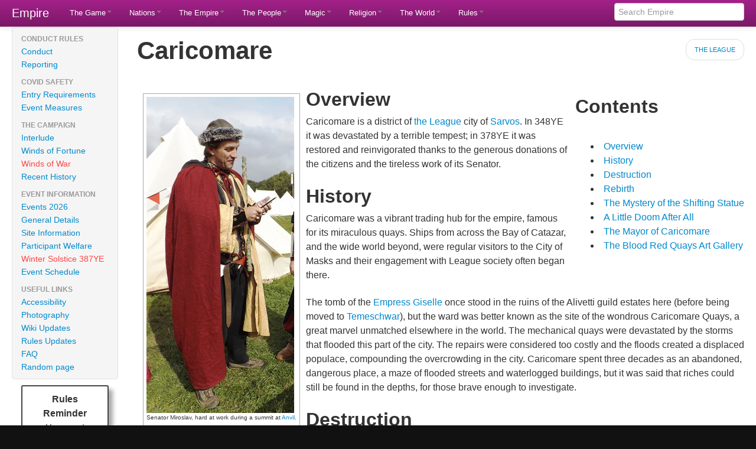

--- FILE ---
content_type: text/html; charset=UTF-8
request_url: https://www.profounddecisions.co.uk/empire-wiki/Caricomare
body_size: 36199
content:
<!DOCTYPE html>
<html class="client-nojs" lang="en" dir="ltr">
<head>
<meta charset="UTF-8"/>
<title>Caricomare - Empire</title>
<script>document.documentElement.className="client-js";RLCONF={"wgBreakFrames":false,"wgSeparatorTransformTable":["",""],"wgDigitTransformTable":["",""],"wgDefaultDateFormat":"dmy","wgMonthNames":["","January","February","March","April","May","June","July","August","September","October","November","December"],"wgRequestId":"e5b31985f6ab8fa93d7e3dcd","wgCSPNonce":false,"wgCanonicalNamespace":"","wgCanonicalSpecialPageName":false,"wgNamespaceNumber":0,"wgPageName":"Caricomare","wgTitle":"Caricomare","wgCurRevisionId":130317,"wgRevisionId":130317,"wgArticleId":4796,"wgIsArticle":true,"wgIsRedirect":false,"wgAction":"view","wgUserName":null,"wgUserGroups":["*"],"wgCategories":["The League"],"wgPageContentLanguage":"en","wgPageContentModel":"wikitext","wgRelevantPageName":"Caricomare","wgRelevantArticleId":4796,"wgIsProbablyEditable":false,"wgRelevantPageIsProbablyEditable":false,"wgRestrictionEdit":[],"wgRestrictionMove":[]};RLSTATE={"site.styles":"ready","user.styles":"ready","user":"ready",
"user.options":"loading","skins.imperialwizard.styles":"ready"};RLPAGEMODULES=["site","mediawiki.page.ready","mediawiki.toc","skins.imperialwizard.scripts"];</script>
<script>(RLQ=window.RLQ||[]).push(function(){mw.loader.implement("user.options@12s5i",function($,jQuery,require,module){mw.user.tokens.set({"patrolToken":"+\\","watchToken":"+\\","csrfToken":"+\\"});});});</script>
<link rel="stylesheet" href="/mediawiki-public/load.php?lang=en&amp;modules=skins.imperialwizard.styles&amp;only=styles"/>
<script async="" src="/mediawiki-public/load.php?lang=en&amp;modules=startup&amp;only=scripts&amp;raw=1"></script>
<meta name="ResourceLoaderDynamicStyles" content=""/>
<link rel="stylesheet" href="/mediawiki-public/load.php?lang=en&amp;modules=site.styles&amp;only=styles"/>
<meta name="generator" content="MediaWiki 1.39.6"/>
<meta name="format-detection" content="telephone=no"/>
<meta name="viewport" content="width=1000"/>
<link rel="icon" href="/favicon.ico"/>
<link rel="search" type="application/opensearchdescription+xml" href="/mediawiki-public/opensearch_desc.php" title="Empire (en)"/>
<link rel="EditURI" type="application/rsd+xml" href="https://www.profounddecisions.co.uk/mediawiki-public/api.php?action=rsd"/>
<link rel="alternate" type="application/atom+xml" title="Empire Atom feed" href="/mediawiki-public/index.php?title=Special:RecentChanges&amp;feed=atom"/>
</head>
<body class="mediawiki ltr sitedir-ltr mw-hide-empty-elt ns-0 ns-subject page-Caricomare rootpage-Caricomare skin-ImperialWizard action-view"><div class="navbar navbar-fixed-top"><div class="navbar-inner"><div class="container-fluid"><a class="btn btn-navbar" data-toggle="collapse" data-target=".nav-collapse"><i class="icon-search icon-white"></i></a><a class="brand" href="/empire-wiki/Main_Page">Empire</a><div class="nav-collapse"><form class="pull-right navbar-search" action="/mediawiki-public/index.php" id="searchform"><input type="hidden" value="Special:Search" name="title"/><input type="search" name="search" placeholder="Search Empire" aria-label="Search Empire" autocapitalize="sentences" title="Search Empire [f]" accesskey="f" id="searchInput"/></form><ul class="nav"><li class="dropdown"><a href="#" class="dropdown-toggle" data-toggle="dropdown">The Game<b class="caret"></b></a><ul class="dropdown-menu"><li><a href="/empire-wiki/Live_roleplaying">What is Live Roleplaying?</a><li class="divider"> </li><li class="nav-header">About Empire </li><li><a href="/empire-wiki/The_game">The Game</a><li><a href="/empire-wiki/Costume">Costume</a><li><a href="/empire-wiki/Children">Children</a><li><a href="/empire-wiki/Glossary">Glossary</a><li class="divider"> </li><li class="nav-header">Events </li><li><a href="/empire-wiki/Events">Event List</a><li><a href="/empire-wiki/Steeplechase_LRP_Centre">Event Site</a><li><a href="/empire-wiki/Event_information">Standard Event Details</a><li><a href="/empire-wiki/Sanctioned_events">Sanctioned Events</a><li><a href="/empire-wiki/Accessibility">Accessibility</a><li class="divider"> </li><li class="nav-header">Contact Details </li><li><a href="/empire-wiki/Contact_Profound_Decisions">Contact Us</a><li><a href="/empire-wiki/Feedback">Feedback</a><li><a href="/empire-wiki/Online">Online</a><li><a href="/empire-wiki/Forums_%26_Facebook">Forums & Facebook</a><li class="divider"> </li><li class="nav-header">Crew </li><li><a href="/empire-wiki/Crewing">Crewing</a></ul></li><li class="dropdown"><a href="#" class="dropdown-toggle" data-toggle="dropdown">Nations<b class="caret"></b></a><ul class="dropdown-menu"><li><a href="/empire-wiki/Nation_overview">Overview</a><li class="divider"> </li><li><a href="/empire-wiki/The_Brass_Coast">The Brass Coast</a><li><a href="/empire-wiki/Dawn">Dawn</a><li><a href="/empire-wiki/Highguard">Highguard</a><li><a href="/empire-wiki/Imperial_Orcs">Imperial Orcs</a><li><a href="/empire-wiki/The_League">The League</a><li><a href="/empire-wiki/The_Marches">The Marches</a><li><a href="/empire-wiki/Navarr">Navarr</a><li><a href="/empire-wiki/Urizen">Urizen</a><li><a href="/empire-wiki/Varushka">Varushka</a><li><a href="/empire-wiki/Wintermark">Wintermark</a><li class="divider"> </li><li><a href="/empire-wiki/Nationality">Nationality</a><li><a href="/empire-wiki/Music">Music</a><li class="divider"> </li><li><a href="/empire-wiki/Nation_FAQ">FAQ</a></ul></li><li class="dropdown"><a href="#" class="dropdown-toggle" data-toggle="dropdown">The Empire<b class="caret"></b></a><ul class="dropdown-menu"><li><a href="/empire-wiki/Empire_overview">Overview</a><li class="divider"> </li><li class="nav-header">Imperial Structures </li><li><a href="/empire-wiki/Senate">The Senate</a><li><a href="/empire-wiki/Synod">The Synod</a><li><a href="/empire-wiki/Military_Council">The Military Council</a><li><a href="/empire-wiki/Conclave">The Conclave</a><li><a href="/empire-wiki/Bourse">The Bourse</a><li class="divider"> </li><li><a href="/empire-wiki/The_Throne">The Throne</a><li class="divider"> </li><li><a href="/empire-wiki/The_Academy">The Academy</a><li><a href="/empire-wiki/Imperial_sodality">Imperial Sodalities</a><li class="divider"> </li><li><a href="/empire-wiki/Imperial_law">Imperial Law</a><li><a href="/empire-wiki/Imperial_history">Imperial History</a><li><a href="/empire-wiki/Imperial_elections">Imperial Elections</a><li><a href="/empire-wiki/Recent_history">Recent History</a><li class="divider"> </li><li><a href="/empire-wiki/Sentinel_Gate">The Sentinel Gate</a></ul></li><li class="dropdown"><a href="#" class="dropdown-toggle" data-toggle="dropdown">The People<b class="caret"></b></a><ul class="dropdown-menu"><li class="nav-header">Species </li><li><a href="/empire-wiki/Orc">Orc</a><li class="divider"> </li><li class="nav-header">Lineage</li><li><a href="/empire-wiki/Lineage">Overview</a><li><a href="/empire-wiki/Briar">Briar</a><li><a href="/empire-wiki/Cambion">Cambion</a><li><a href="/empire-wiki/Changeling">Changeling</a><li><a href="/empire-wiki/Draughir">Draughir</a><li><a href="/empire-wiki/Merrow">Merrow</a><li><a href="/empire-wiki/Naga">Naga</a><li class="divider"> </li><li><a href="/empire-wiki/Lineage_and_species_FAQ">FAQ</a></ul></li><li class="dropdown"><a href="#" class="dropdown-toggle" data-toggle="dropdown">Magic<b class="caret"></b></a><ul class="dropdown-menu"><li class="nav-header">Rules </li><li><a href="/empire-wiki/Magical_skills">Magical Skills</a><li><a href="/empire-wiki/Spellcasting">Spellcasting</a><li><a href="/empire-wiki/Rituals">Rituals</a><li><a href="/empire-wiki/Magic_items">Magic Items</a><li><a href="/empire-wiki/Potion">Herbs & Potions</a><li class="divider"> </li><li class="nav-header">Imperial Magic </li><li><a href="/empire-wiki/Ritual_theory">Ritual Theory</a><li><a href="/empire-wiki/Magical_tradition">Magical Traditions</a><li><a href="/empire-wiki/Hearth_magic">Hearth Magic</a></ul></li><li class="dropdown"><a href="#" class="dropdown-toggle" data-toggle="dropdown">Religion<b class="caret"></b></a><ul class="dropdown-menu"><li><a href="/empire-wiki/The_Way">Overview</a><li class="divider"> </li><li class="nav-header">Rules </li><li><a href="/empire-wiki/Religious_skills">Religious Skills</a><li><a href="/empire-wiki/Aura">Aura</a><li><a href="/empire-wiki/Liao">Liao</a><li class="divider"> </li><li class="nav-header">The Seven Virtues </li><li><a href="/empire-wiki/Ambition">Ambition</a><li><a href="/empire-wiki/Courage">Courage</a><li><a href="/empire-wiki/Loyalty">Loyalty</a><li><a href="/empire-wiki/Pride">Pride</a><li><a href="/empire-wiki/Prosperity">Prosperity</a><li><a href="/empire-wiki/Vigilance">Vigilance</a><li><a href="/empire-wiki/Wisdom">Wisdom</a><li class="divider"> </li><li><a href="/empire-wiki/Imperial_Theology">Imperial Theology</a></ul></li><li class="dropdown"><a href="#" class="dropdown-toggle" data-toggle="dropdown">The World<b class="caret"></b></a><ul class="dropdown-menu"><li><a href="/empire-wiki/Maps">Maps</a><li><a href="/empire-wiki/Gazetteer">Gazetteer</a><li class="divider"> </li><li class="nav-header">Cosmology </li><li><a href="/empire-wiki/Eternal">Eternals</a><li><a href="/empire-wiki/Realm">Realms</a><li><a href="/empire-wiki/Regio">Regio</a><li class="divider"> </li><li><a href="/empire-wiki/Barbarian">Barbarians</a><li><a href="/empire-wiki/Foreign_nations">Foreign Nations</a><li class="divider"> </li><li><a href="/empire-wiki/Languages">Languages</a><li class="divider"> </li><li><a href="/empire-wiki/Setting_FAQ">Setting FAQ</a></ul></li><li class="dropdown"><a href="#" class="dropdown-toggle" data-toggle="dropdown">Rules<b class="caret"></b></a><ul class="dropdown-menu"><li class="nav-header">General Rules </li><li><a href="/empire-wiki/Characters">Characters</a><li><a href="/empire-wiki/Playing_the_game">Playing the Game</a><li><a href="/empire-wiki/Referee">Referees & GOD</a><li><a href="/empire-wiki/Safety_overview">Safety</a><li><a href="/empire-wiki/Conduct">Conduct</a><li><a href="/empire-wiki/Downtime">Downtime</a><li class="divider"> </li><li class="nav-header">Core Rules </li><li><a href="/empire-wiki/Combat">Combat</a><li><a href="/empire-wiki/Calls">Calls</a><li><a href="/empire-wiki/Weapons_%26_armour">Weapons & Armour</a><li><a href="/empire-wiki/Magic">Magic</a><li><a href="/empire-wiki/Game_items">Game Items</a><li><a href="/empire-wiki/Stealing">Stealing</a><li><a href="/empire-wiki/Roleplaying_effects">Roleplaying Effects</a><li class="divider"> </li><li class="nav-header">Character Creation </li><li><a href="/empire-wiki/Background">Backgrounds</a><li><a href="/empire-wiki/Skills">Skills</a><li><a href="/empire-wiki/Bands">Bands</a><li><a href="/empire-wiki/Resource">Resource</a><li class="divider"> </li><li class="nav-header">Battles & Monstering </li><li><a href="/empire-wiki/Battles">Battles</a><li><a href="/empire-wiki/Monstering">Monstering</a><li><a href="/empire-wiki/Playing_a_barbarian">Playing a Barbarian</a><li class="divider"> </li><li><a href="/empire-wiki/Rules_update_2026">Rules Update</a><li><a href="/empire-wiki/General_FAQ">FAQ</a></ul></li></ul></div></div></div></div><div id="article" class="container-fluid"><div class="row-fluid"><div id="leftbar" class="span2"><div class="well sidebar-nav"><div class="mw-parser-output"><ul class="nav nav-list">
  <li class="nav-header">Conduct Rules</li>
  <li><a href="/empire-wiki/Conduct" title="Conduct">Conduct</a></li>
  <li><a href="/empire-wiki/Reporting_a_conduct_problem" title="Reporting a conduct problem">Reporting</a></li>
  <li class="nav-header">COVID Safety</li>
  <li><a href="/empire-wiki/Entry_requirements" title="Entry requirements">Entry Requirements</a></li>
  <li><a href="/empire-wiki/COVID_safety" title="COVID safety">Event Measures</a></li>
  <li class="nav-header">The Campaign</li>
  <li><a href="/empire-wiki/387YE_Winter_Solstice_interlude" title="387YE Winter Solstice interlude">Interlude</a></li>
  <li><a href="/empire-wiki/387YE_Winter_Solstice_winds_of_fortune" title="387YE Winter Solstice winds of fortune">Winds of Fortune</a></li>
  <li><a href="/mediawiki-public/index.php?title=387YE_Winter_Solstice_winds_of_war&amp;action=edit&amp;redlink=1" class="new" title="387YE Winter Solstice winds of war (page does not exist)">Winds of War</a></li>
  <li><a href="/empire-wiki/Recent_history" title="Recent history">Recent History</a></li>
  <li class="nav-header">Event Information</li>
  <li><a href="/empire-wiki/Events" title="Events">Events 2026</a></li>
  <li><a href="/empire-wiki/Event_information" title="Event information">General Details</a></li>
  <li><a href="/empire-wiki/Steeplechase_LRP_Centre" title="Steeplechase LRP Centre">Site Information</a></li>
 <li><a href="/empire-wiki/Participant_welfare" title="Participant welfare">Participant Welfare</a></li>
 <li><a href="/mediawiki-public/index.php?title=Winter_Solstice_2026&amp;action=edit&amp;redlink=1" class="new" title="Winter Solstice 2026 (page does not exist)">Winter Solstice 387YE</a></li>
  <li><a href="/empire-wiki/Event_schedule" class="mw-redirect" title="Event schedule">Event Schedule</a></li>
  <li class="nav-header">Useful Links</li>
  <li><a href="/empire-wiki/Accessibility" title="Accessibility">Accessibility</a></li>
  <li><a href="/empire-wiki/Photography" title="Photography">Photography</a></li>
  <li><a href="/empire-wiki/Wiki_Updates" title="Wiki Updates">Wiki Updates</a></li>
  <li><a href="/empire-wiki/Rules_update_2025" title="Rules update 2025">Rules Updates</a></li>
  <li><a href="/empire-wiki/General_FAQ" title="General FAQ">FAQ</a></li>
<li><a href="/empire-wiki/Special:Random" title="Special:Random">Random page</a></li>
</ul>
<div style="float:right; width: 100%; clear: right;"><div class="center" style="width: auto; margin-left: auto; margin-right: auto;">
<div class="box"><div class="box-inner"><b>Rules Reminder</b><br />You must avoid hitting the groin, neck, or head. See the <a href="/empire-wiki/Event_safety" title="Event safety">event safety</a> page for more information.<br /><small><a href="/empire-wiki/Rules_reminder" title="Rules reminder">Previous rules reminders</a></small></div></div></div></div></div></div></div><div class="span10"><div id="pageCategories"><ul class="pager"><li><a href="/empire-wiki/Category:The_League" title="Category:The League">The League</a></li></ul></div><div class="row-fluid"><div id="page-title" class="page-header"><h1>Caricomare<small></small></h1></div><!-- end page-header --></div><div class="row-fluid"><div id="mw-content-text" class="mw-body-content mw-content-ltr" lang="en" dir="ltr"><div class="mw-parser-output"><div class="captioned-image captioned-image-left"><a href="/empire-wiki/File:Miroslav.png" class="image" title="For thirty years Caricomare was abandoned by the Empire - punishment some still say for the excesses of Empress Giselle."><img alt="For thirty years Caricomare was abandoned by the Empire - punishment some still say for the excesses of Empress Giselle." src="/mediawiki-public/images/thumb/c/cd/Miroslav.png/250px-Miroslav.png" decoding="async" width="250" height="535" srcset="/mediawiki-public/images/c/cd/Miroslav.png 1.5x" /></a><div class="caption">Senator Miroslav, hard at work during a summit at <a href="/empire-wiki/Casinea#Anvil" title="Casinea">Anvil</a>.</div></div>
<div id="toc" class="toc" role="navigation" aria-labelledby="mw-toc-heading"><input type="checkbox" role="button" id="toctogglecheckbox" class="toctogglecheckbox" style="display:none" /><div class="toctitle" lang="en" dir="ltr"><h2 id="mw-toc-heading">Contents</h2><span class="toctogglespan"><label class="toctogglelabel" for="toctogglecheckbox"></label></span></div>
<ul>
<li class="toclevel-1 tocsection-1"><a href="#Overview"><span class="tocnumber">1</span> <span class="toctext">Overview</span></a></li>
<li class="toclevel-1 tocsection-2"><a href="#History"><span class="tocnumber">2</span> <span class="toctext">History</span></a></li>
<li class="toclevel-1 tocsection-3"><a href="#Destruction"><span class="tocnumber">3</span> <span class="toctext">Destruction</span></a></li>
<li class="toclevel-1 tocsection-4"><a href="#Rebirth"><span class="tocnumber">4</span> <span class="toctext">Rebirth</span></a></li>
<li class="toclevel-1 tocsection-5"><a href="#The_Mystery_of_the_Shifting_Statue"><span class="tocnumber">5</span> <span class="toctext">The Mystery of the Shifting Statue</span></a></li>
<li class="toclevel-1 tocsection-6"><a href="#A_Little_Doom_After_All"><span class="tocnumber">6</span> <span class="toctext">A Little Doom After All</span></a></li>
<li class="toclevel-1 tocsection-7"><a href="#The_Mayor_of_Caricomare"><span class="tocnumber">7</span> <span class="toctext">The Mayor of Caricomare</span></a></li>
<li class="toclevel-1 tocsection-8"><a href="#The_Blood_Red_Quays_Art_Gallery"><span class="tocnumber">8</span> <span class="toctext">The Blood Red Quays Art Gallery</span></a></li>
</ul>
</div>

<h2><span class="mw-headline" id="Overview">Overview</span></h2>
<p>Caricomare is a district of <a href="/empire-wiki/The_League" title="The League">the League</a> city of <a href="/empire-wiki/Sarvos" title="Sarvos">Sarvos</a>. In 348YE it was devastated by a terrible tempest; in 378YE it was restored and reinvigorated thanks to the generous donations of the citizens and the tireless work of its Senator.
</p>
<h2><span class="mw-headline" id="History">History</span></h2>
<p>Caricomare was a vibrant trading hub for the empire, famous for its miraculous quays. Ships from across the Bay of Catazar, and the wide world beyond, were regular visitors to the City of Masks and their engagement with League society often began there.
</p><p>The tomb of the <a href="/empire-wiki/Empress_Giselle" title="Empress Giselle">Empress Giselle</a> once stood in the ruins of the Alivetti guild estates here (before being moved to <a href="/empire-wiki/Temeschwar" title="Temeschwar">Temeschwar</a>), but the ward was better known as the site of the wondrous Caricomare Quays, a great marvel unmatched elsewhere in the world. The mechanical quays were devastated by the storms that flooded this part of the city.  The repairs were considered  too costly and the floods created a displaced populace, compounding the overcrowding in the city. Caricomare spent three decades as an abandoned, dangerous place, a maze of flooded streets and waterlogged buildings, but it was said that riches could still be found in the depths, for those brave enough to investigate.
</p>
<h2><span class="mw-headline" id="Destruction">Destruction</span></h2>
<p>In 348YE, the city was struck by a terrible tempest that did significant damage to many coastal parts of the city and lead to the flooding and eventual sinking of the southern district of Caricomare. Reclaiming the ruined quarter of the city was deemed "too expensive" by the Senate - a move that some bitter Sarvosans believe to have been intended as a punishment for the League and the city of Sarvos in particular, in the wake of the unpopular Empress's death. 
</p>
<h2><span class="mw-headline" id="Rebirth">Rebirth</span></h2>
<p>It seemed as if Caricomare was doomed to remain a haunted ruin forever. But in 378YE a <a href="/empire-wiki/Drain_the_flooded_streets_of_Caricomare" title="Drain the flooded streets of Caricomare">decision</a> by the <a href="/empire-wiki/Senate" title="Senate">Senate</a> saw the beginning of a major reconstruction effort in Caricomare, to drain the flood and to appoint a <a href="/empire-wiki/Mayor_of_Caricomare" title="Mayor of Caricomare">Mayor</a> to oversee the district. Thanks to these efforts, the area is once again a thriving district of Sarvos despite thirty years of neglect. Many sections had to built over, using the sunken ruins as the foundations for new structures, but great pains were taken to include as much of the original architecture as possible. The <b>tomb of <a href="/empire-wiki/Empress_Giselle" title="Empress Giselle">Empress Giselle</a></b> in the Alivetti guild estates was one such area; painstaking raised from the waters and returned to its former glory. Other historic buildings have also been raised and restored or rebuilt in their previous image with numerous families and Cartas reclaiming lost property throughout the district.
</p><p>Some of the sunken roads have been left underwater and cleared of wreckage, leaving simple water ways that serve as canals and as a memorial to those who were lost to the storm. Many of the bridges build to span the waterways are adorned with memorial plaques and mementos. The districts of the Caricomare have been redesigned to keep trade, the districts life blood, flowing smoothly. Wide roads and canals now run through the district from the quayside like the spokes of a wheel, allowing people and goods to get where they need to be quickly.
</p>
<div class="captioned-image captioned-image-right"><a href="/empire-wiki/File:MiroslavAward.jpg" class="image" title="Many in Caricomare believe the regeneration could not have happened without the tireless campaigning of Senator Miroslav."><img alt="Many in Caricomare believe the regeneration could not have happened without the tireless campaigning of Senator Miroslav." src="/mediawiki-public/images/thumb/4/42/MiroslavAward.jpg/500px-MiroslavAward.jpg" decoding="async" width="500" height="334" srcset="/mediawiki-public/images/4/42/MiroslavAward.jpg 1.5x" /></a><div class="caption">Senator Miroslav, receiving the 378YE Pledge Award for Best Imperial Senator.</div></div>
<p>Among the many new additions is the Notturno district, the official home of the <b>Caricomare Night Market</b>. During the day it is another bustling market place, however as the sun sets it really comes alive. Some outrageous claims have been made that the Night Market is lit by more lights than there are stars in the sky, but it cannot be denied that the grand marketplace is an unceasing riot of colours and sounds whether it is noon or midnight. Anyone and everyone is welcome, whether they want to trade, entertain or be entertained.
</p><p>The quayside is trading again, but the mechanical quays are still too badly damaged to function and whole sections had to be dismantled in the restoration process. Until the docks are fully rebuilt the Caricomare won’t be the trade hub it once was.
</p><p>An obvious new addition is the gleaming white statue that adorns the quayside depicting Senator Miroslav of Sarvos, who championed the rebuilding in the Senate and now watches over the results of his hard work. 
</p>
<h2><span class="mw-headline" id="The_Mystery_of_the_Shifting_Statue">The Mystery of the Shifting Statue</span></h2>
<p>Over the Winter of 378YE, the statue of Miroslav underwent a dramatic, unexpected change. The statue itself was quickly concealed behind a wall of scaffolding and dust-sheets ... but not quickly enough. Gossip initially suggested that the entire statue had warped and shifted like hot wax, changing from a depiction of the proud Senator into an effigy half-goat, half-serpent with twisted features, cloven hooves and impious horns.
</p><p>Even with a few guards preventing access to the statue, any number of urchins and interested citizens have uncovered the truth - the statue has "only" changed so that the facial features reflect those of a snide naga. Rather than gazing out across the bay, the statue leans slightly forward, whispering conspiratorially behind one raised hand, forked snake-tongue protruding and an expression of malicious glee. Casual examination by magicians suggests this vandalism is not the result of a mundane attack; a weak aura of Night magic could be easily discerned around the sculpture for the first month or so.
</p><p>The sculptor who was initially engaged to create the statue, Anatrice di Sarvos, has made little secret of the fact that she is not interested in returning to a finished piece and considers the fact that the statue has altered to be "not my problem." In private she has amended this to "not my problem - I've been paid."
</p><p>The statue remained covered until the <a href="/empire-wiki/The_sack_of_Sarvos" title="The sack of Sarvos">Grendel invasion</a> of Spring 380YE. The <a href="/empire-wiki/Orc" title="Orc">orcs</a> removed the tarpaulin, and there was allegedly some interest in removing the sculpture as a gift for one of the Salt Lords. In the end, the Grendel left the City of Masks without the statue. Then, during the celebrations following the coronation of <a href="/empire-wiki/Empress_Lisabetta" title="Empress Lisabetta">Empress Lisabetta</a>, the statue underwent a second marvellous transmutation.
</p><p>Losing all its ophidian characteristics, the statue instead took on the mien of smiling triumph and went from whispering behind its hand to mounting a set of stairs. It now bore an oddly reflective coin in one hand and a lantern in the other. No sculptor claimed credit for the alterations, and so it has been simply chalked up as yet another miraculous occurrence by the residents of Caricomare. Rumours quickly spread - two, in particular, have proved popular with the citizens of the League.
</p><p>One says that if you gaze into the surface of the metal coin by moonlight, you can gain a glimpse of your heart's desire - that goal or thing that would be the finest expression of your ambition. The other says that the statue itself measures the fortunes of the Empire (or the League, depending on who one asks) and that where it once suggested dark conspiracies and treachery, it now reflects an Empire entering a new age of ambitious destiny. Indeed, priests who preach the path of <a href="/empire-wiki/Ambition" title="Ambition">Ambition</a> have already begun to congregate in the square on market days, and deliver sermons from the steps at the base of the statue.
</p>
<h2><span class="mw-headline" id="A_Little_Doom_After_All">A Little Doom After All</span></h2>
<p>Following the curse of <a href="/empire-wiki/The_Thrice-cursed_Court#Skathe" title="The Thrice-cursed Court">the Hag Queen</a> that shattered every mirror in Sarvos, there was a great deal of worry that the city was now <a href="/empire-wiki/The_DOOM_that_came_to_Sarvos" title="The DOOM that came to Sarvos">doomed</a>. In particular, there were real concerns of <a href="/empire-wiki/The_DOOM_that_came_to_Sarvos#Rising_Waters" title="The DOOM that came to Sarvos">another flood</a> ruining Caricomare. In the end anxiety about rising sea levels turned out to be nothing more than a few high tides caused by a full moon and a conjunction of <a href="/empire-wiki/The_Drowned_Man" title="The Drowned Man">the Drowned Man</a> 
</p><p>In the months following the Autumn Equinox 383YE, however, the city was plagued by a series of seemingly random fires. Several important buildings were badly damaged, but the efforts of the city's firefighters are enough to keep the blazes under control. A few weeks later, just as the final work is being completed on the new school of couture, the source of these terrible fires was revealed. Three <a href="/empire-wiki/Bravo" title="Bravo">bravos</a> working for the Carta du Incendio were apprehended attempting to set fire to the <a href="/empire-wiki/College_of_the_Liberated" title="College of the Liberated">College of the Liberated</a> in <a href="/empire-wiki/Sarvos#Bocche" title="Sarvos">Trivento</a>. As the would-be arsonists were caught in the act, the college suffered only minor damage. On questioning it soon transpired that the Carta du Incendio had been deliberately setting fires in Sarvos in the hopes of ensuring that contracts for their firefighting skills would be forthcoming. All the criminals involved were quickly apprehended and tried by magistrates, both the bravos and the Carta's leaders who put them up to it.
</p><p>Everyone breathed a sigh of relief that the Doom of Sarvos has been averted. People were finally able to relax and celebrate, especially in Caricomare. For a month all was good and then, two weeks before the Winter Solstice... a stevedore accidentally knocked a bucket of burning coals over while unloading timber on the Caricomare docks. The coals were scattered into a pile of broken packing crates that the dockworkers were planning to burn to keep warm. The fire caught,spread, and burnt for five hours before it could be brought under control. By the time that happened, half the waterfront was gone.
</p><p>In the cool morning light it became clear that the damage is not as bad as it could have been. The docks still function - albeit under a pall of heavy smoke and a patina of ash. It could have been so much worse. There are a few jokes about Caricomare being <i>the cursed district</i> but they fall flat. This time the waterfront was damaged, but if the wind had been blowing in a different direction there's no doubt the fire would have swept inland, potentially turning Caricomare - and perhaps parts of the city proper - into a burnt wasteland.
</p>
<h2><span class="mw-headline" id="The_Mayor_of_Caricomare">The Mayor of Caricomare</span></h2>
<p>With the restoration of the district, the <a href="/empire-wiki/Imperial_title" title="Imperial title">Imperial title</a> of <a href="/empire-wiki/Mayor_of_Caricomare" title="Mayor of Caricomare">Mayor of Caricomare</a> has once again become available. Responsible for overseeing the district and representing its cosmopolitan citizenry, the Mayor enjoys the largesse of the people of Caricomare.
</p>
<h2><span class="mw-headline" id="The_Blood_Red_Quays_Art_Gallery">The Blood Red Quays Art Gallery</span></h2>
<p>Built toward the end of 380YE the <a href="/empire-wiki/Lorenzo%27s_Legacy#Blood_Red_Quays_Art_Gallery" title="Lorenzo&#39;s Legacy">Blood Red Quays Art Gallery</a> was commissioned by Magdelena Alanga di Sarvos and paid for by The Bloody Butchers Guild of Temeschwar. In addition to serving as a gallery to display fine works of art, it provides inspiration to, and serves as a source of <a href="/empire-wiki/Pride" title="Pride">Pride</a> for, the citizens of Sarvos.
</p>
<!-- 
NewPP limit report
Cached time: 20260201012440
Cache expiry: 86400
Reduced expiry: false
Complications: [show‐toc]
CPU time usage: 0.008 seconds
Real time usage: 0.008 seconds
Preprocessor visited node count: 88/1000000
Post‐expand include size: 630/2097152 bytes
Template argument size: 436/2097152 bytes
Highest expansion depth: 3/100
Expensive parser function count: 0/100
Unstrip recursion depth: 0/20
Unstrip post‐expand size: 0/5000000 bytes
-->
<!--
Transclusion expansion time report (%,ms,calls,template)
100.00%    1.269      1 -total
 94.80%    1.203      2 Template:CaptionedImage
-->
</div></div><div class="printfooter">
Retrieved from "<a dir="ltr" href="https://www.profounddecisions.co.uk/mediawiki-public/index.php?title=Caricomare&amp;oldid=130317">https://www.profounddecisions.co.uk/mediawiki-public/index.php?title=Caricomare&amp;oldid=130317</a>"</div>
<hr/><small></small></div></div></div></div><div id="footer" class="container-fluid"><div class="mw-parser-output"><div class="row-fluid">
<div class="span4">
<h1><span class="mw-headline" id="Profound_Decisions">Profound Decisions</span><span class="mw-editsection"><span class="mw-editsection-bracket">[</span><a href="/mediawiki-public/index.php?title=Imperial:Footer&amp;action=edit&amp;section=1" class="hidden" title="Edit section: Profound Decisions">edit</a><span class="mw-editsection-divider"> | </span><a href="/mediawiki-public/index.php?title=Imperial:Footer&amp;action=edit&amp;section=1" class="icon-edit" title="Imperial:Footer" aria-hidden="true"></a><span class="mw-editsection-divider"> | </span><a href="/mediawiki-public/index.php?title=Imperial:Footer&amp;action=view&amp;section=0" class="icon-arrow-up" title="Imperial:Footer" aria-hidden="true"></a><span class="mw-editsection-bracket">]</span></span></h1>
<ul><li><a href="https://www.profounddecisions.co.uk/" rel="nofollow" class="external text">PD Website<i class="icon-share-alt"></i></a></li>
<li><a href="https://www.profounddecisions.co.uk/event/tickets" rel="nofollow" class="external text">Booking<i class="icon-share-alt"></i></a></li>
<li><a href="/empire-wiki/Contact_Profound_Decisions" title="Contact Profound Decisions">Contact us</a></li></ul>
</div>
<div class="span4">
<h1><span class="mw-headline" id="Community">Community</span><span class="mw-editsection"><span class="mw-editsection-bracket">[</span><a href="/mediawiki-public/index.php?title=Imperial:Footer&amp;action=edit&amp;section=1" class="hidden" title="Edit section: Community">edit</a><span class="mw-editsection-divider"> | </span><a href="/mediawiki-public/index.php?title=Imperial:Footer&amp;action=edit&amp;section=1" class="icon-edit" title="Imperial:Footer" aria-hidden="true"></a><span class="mw-editsection-divider"> | </span><a href="/mediawiki-public/index.php?title=Imperial:Footer&amp;action=view&amp;section=0" class="icon-arrow-up" title="Imperial:Footer" aria-hidden="true"></a><span class="mw-editsection-bracket">]</span></span></h1>
<ul><li><a href="https://www.facebook.com/pages/Empire-LRP/136575943105061" rel="nofollow" class="external text">Empire Facebook Page<i class="icon-share-alt"></i></a></li>
<li><a href="https://forums.profounddecisions.co.uk/" rel="nofollow" class="external text">Empire Forums<i class="icon-share-alt"></i></a></li>
<li><a href="https://profounddecisionsltd.podbean.com" rel="nofollow" class="external text">Empire Podcasts<i class="icon-share-alt"></i></a></li>
<li><a href="https://www.youtube.com/user/ProfoundDecisionsLRP" rel="nofollow" class="external text">Youtube Channel<i class="icon-share-alt"></i></a></li></ul>
</div>
<div class="span4">
<h1><span class="mw-headline" id="Wiki_Editors">Wiki Editors</span><span class="mw-editsection"><span class="mw-editsection-bracket">[</span><a href="/mediawiki-public/index.php?title=Imperial:Footer&amp;action=edit&amp;section=1" class="hidden" title="Edit section: Wiki Editors">edit</a><span class="mw-editsection-divider"> | </span><a href="/mediawiki-public/index.php?title=Imperial:Footer&amp;action=edit&amp;section=1" class="icon-edit" title="Imperial:Footer" aria-hidden="true"></a><span class="mw-editsection-divider"> | </span><a href="/mediawiki-public/index.php?title=Imperial:Footer&amp;action=view&amp;section=0" class="icon-arrow-up" title="Imperial:Footer" aria-hidden="true"></a><span class="mw-editsection-bracket">]</span></span></h1>
<ul><li><a href="/empire-wiki/Special:UserLogin" title="Special:UserLogin">Login</a></li>
<li><a href="/empire-wiki/Special:Upload" title="Special:Upload">Upload File</a></li>
<li><a href="/empire-wiki/Special:ListFiles" title="Special:ListFiles">List Files</a></li>
<li><a href="/empire-wiki/Special:RecentChanges" title="Special:RecentChanges">Recent Changes</a></li>
<li><a href="/empire-wiki/Style_guide" title="Style guide">Style guide</a></li></ul>
</div>
</div>
<hr />
<p><small>Skin by Ian and <a href="http://twitter.github.com/bootstrap/" rel="nofollow" class="external text">Bootstrap<i class="icon-share-alt"></i></a>. Built on <a href="https://mediawiki.org" rel="" class="external text">MediaWiki<i class="icon-share-alt"></i></a>.<br /><a href="/empire-wiki/Terms_and_conditions" title="Terms and conditions">Terms and conditions</a></small>
</p></div></div><script>(RLQ=window.RLQ||[]).push(function(){mw.config.set({"wgPageParseReport":{"limitreport":{"cputime":"0.008","walltime":"0.008","ppvisitednodes":{"value":88,"limit":1000000},"postexpandincludesize":{"value":630,"limit":2097152},"templateargumentsize":{"value":436,"limit":2097152},"expansiondepth":{"value":3,"limit":100},"expensivefunctioncount":{"value":0,"limit":100},"unstrip-depth":{"value":0,"limit":20},"unstrip-size":{"value":0,"limit":5000000},"timingprofile":["100.00%    1.269      1 -total"," 94.80%    1.203      2 Template:CaptionedImage"]},"cachereport":{"timestamp":"20260201012440","ttl":86400,"transientcontent":false}}});mw.config.set({"wgBackendResponseTime":43});});</script>
</body>
</html>